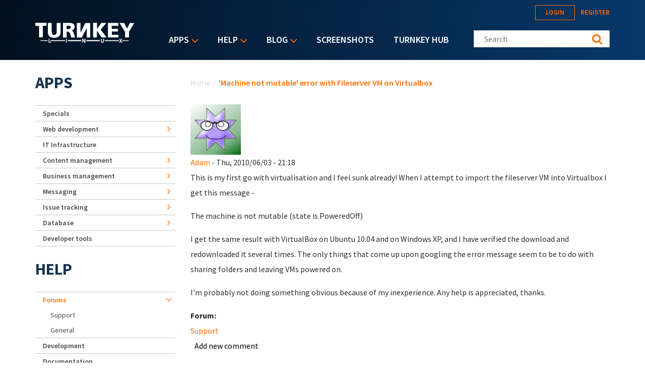

--- FILE ---
content_type: text/html; charset=utf-8
request_url: https://accounts.google.com/o/oauth2/postmessageRelay?parent=https%3A%2F%2Fwww.turnkeylinux.org&jsh=m%3B%2F_%2Fscs%2Fabc-static%2F_%2Fjs%2Fk%3Dgapi.lb.en.OE6tiwO4KJo.O%2Fd%3D1%2Frs%3DAHpOoo_Itz6IAL6GO-n8kgAepm47TBsg1Q%2Fm%3D__features__
body_size: 162
content:
<!DOCTYPE html><html><head><title></title><meta http-equiv="content-type" content="text/html; charset=utf-8"><meta http-equiv="X-UA-Compatible" content="IE=edge"><meta name="viewport" content="width=device-width, initial-scale=1, minimum-scale=1, maximum-scale=1, user-scalable=0"><script src='https://ssl.gstatic.com/accounts/o/2580342461-postmessagerelay.js' nonce="gQ6dj5EUNXQ89k0A7TF45Q"></script></head><body><script type="text/javascript" src="https://apis.google.com/js/rpc:shindig_random.js?onload=init" nonce="gQ6dj5EUNXQ89k0A7TF45Q"></script></body></html>